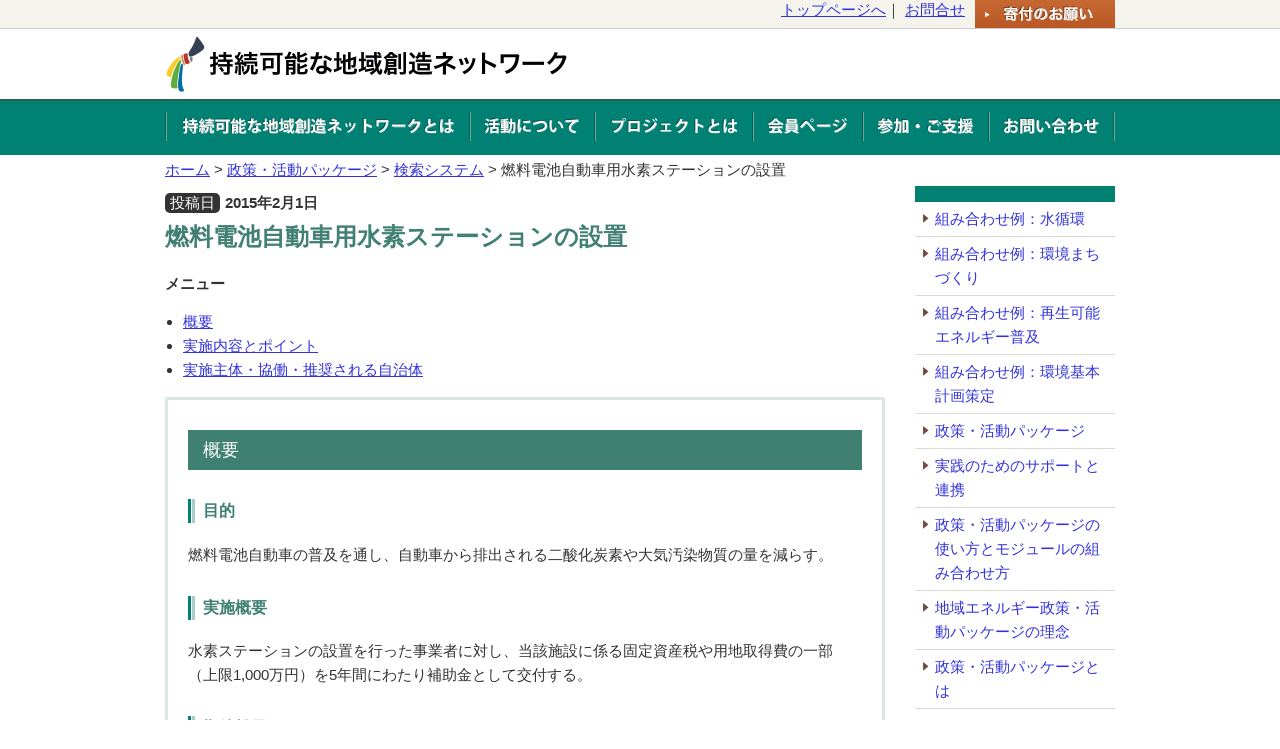

--- FILE ---
content_type: text/html; charset=UTF-8
request_url: https://www.lsin.net/modules/%E7%87%83%E6%96%99%E9%9B%BB%E6%B1%A0%E8%87%AA%E5%8B%95%E8%BB%8A%E7%94%A8%E6%B0%B4%E7%B4%A0%E3%82%B9%E3%83%86%E3%83%BC%E3%82%B7%E3%83%A7%E3%83%B3%E3%81%AE%E8%A8%AD%E7%BD%AE/
body_size: 30759
content:
<!DOCTYPE html>
<!--[if IE 6]><html id="ie6" lang="ja"><![endif]-->
<!--[if IE 7]><html id="ie7" lang="ja"><![endif]-->
<!--[if IE 8]><html id="ie8" lang="ja"><![endif]-->
<!--[if !(IE 6) | !(IE 7) | !(IE 8)  ]><!--><html lang="ja"><!--<![endif]-->
<head>
<meta charset="UTF-8" />
<meta name="viewport" content="width=device-width" />
	<title>燃料電池自動車用水素ステーションの設置 &#8211; 持続可能な地域創造ネットワーク</title>
<!--
	<link rel="profile" href="http://gmpg.org/xfn/11" />
	<link rel="pingback" href="https://www.lsin.net/xmlrpc.php" />
-->
	<link rel="pingback" href="xmlrpc.php" />
	<link href="https://www.lsin.net/wp-content/themes/main/images/favicon.ico" rel="SHORTCUT ICON" />

	<!--handheld-->
	<meta name="viewport" content="width=device-width" />

<!--cssとjavascriptはinclude/script.php内に移動-->
	<!--css-->
<!--<link rel="stylesheet" type="text/css" media="all" href="https://www.lsin.net/wp-content/themes/main/style.css" -->

<!--google analytics-->
<script>
  (function(i,s,o,g,r,a,m){i['GoogleAnalyticsObject']=r;i[r]=i[r]||function(){
  (i[r].q=i[r].q||[]).push(arguments)},i[r].l=1*new Date();a=s.createElement(o),
  m=s.getElementsByTagName(o)[0];a.async=1;a.src=g;m.parentNode.insertBefore(a,m)
  })(window,document,'script','//www.google-analytics.com/analytics.js','ga');

  ga('create', 'UA-61220484-1', 'auto');
  ga('send', 'pageview');

</script>

	<!--JavaScript-->
<meta name='robots' content='max-image-preview:large' />
<link rel='dns-prefetch' href='//maps.google.com' />
<script type="text/javascript">
window._wpemojiSettings = {"baseUrl":"https:\/\/s.w.org\/images\/core\/emoji\/14.0.0\/72x72\/","ext":".png","svgUrl":"https:\/\/s.w.org\/images\/core\/emoji\/14.0.0\/svg\/","svgExt":".svg","source":{"concatemoji":"https:\/\/www.lsin.net\/wp-includes\/js\/wp-emoji-release.min.js?ver=6.2.8"}};
/*! This file is auto-generated */
!function(e,a,t){var n,r,o,i=a.createElement("canvas"),p=i.getContext&&i.getContext("2d");function s(e,t){p.clearRect(0,0,i.width,i.height),p.fillText(e,0,0);e=i.toDataURL();return p.clearRect(0,0,i.width,i.height),p.fillText(t,0,0),e===i.toDataURL()}function c(e){var t=a.createElement("script");t.src=e,t.defer=t.type="text/javascript",a.getElementsByTagName("head")[0].appendChild(t)}for(o=Array("flag","emoji"),t.supports={everything:!0,everythingExceptFlag:!0},r=0;r<o.length;r++)t.supports[o[r]]=function(e){if(p&&p.fillText)switch(p.textBaseline="top",p.font="600 32px Arial",e){case"flag":return s("\ud83c\udff3\ufe0f\u200d\u26a7\ufe0f","\ud83c\udff3\ufe0f\u200b\u26a7\ufe0f")?!1:!s("\ud83c\uddfa\ud83c\uddf3","\ud83c\uddfa\u200b\ud83c\uddf3")&&!s("\ud83c\udff4\udb40\udc67\udb40\udc62\udb40\udc65\udb40\udc6e\udb40\udc67\udb40\udc7f","\ud83c\udff4\u200b\udb40\udc67\u200b\udb40\udc62\u200b\udb40\udc65\u200b\udb40\udc6e\u200b\udb40\udc67\u200b\udb40\udc7f");case"emoji":return!s("\ud83e\udef1\ud83c\udffb\u200d\ud83e\udef2\ud83c\udfff","\ud83e\udef1\ud83c\udffb\u200b\ud83e\udef2\ud83c\udfff")}return!1}(o[r]),t.supports.everything=t.supports.everything&&t.supports[o[r]],"flag"!==o[r]&&(t.supports.everythingExceptFlag=t.supports.everythingExceptFlag&&t.supports[o[r]]);t.supports.everythingExceptFlag=t.supports.everythingExceptFlag&&!t.supports.flag,t.DOMReady=!1,t.readyCallback=function(){t.DOMReady=!0},t.supports.everything||(n=function(){t.readyCallback()},a.addEventListener?(a.addEventListener("DOMContentLoaded",n,!1),e.addEventListener("load",n,!1)):(e.attachEvent("onload",n),a.attachEvent("onreadystatechange",function(){"complete"===a.readyState&&t.readyCallback()})),(e=t.source||{}).concatemoji?c(e.concatemoji):e.wpemoji&&e.twemoji&&(c(e.twemoji),c(e.wpemoji)))}(window,document,window._wpemojiSettings);
</script>
<style type="text/css">
img.wp-smiley,
img.emoji {
	display: inline !important;
	border: none !important;
	box-shadow: none !important;
	height: 1em !important;
	width: 1em !important;
	margin: 0 0.07em !important;
	vertical-align: -0.1em !important;
	background: none !important;
	padding: 0 !important;
}
</style>
	<link rel='stylesheet' id='wp-block-library-css' href='https://www.lsin.net/wp-includes/css/dist/block-library/style.min.css?ver=6.2.8' type='text/css' media='all' />
<link rel='stylesheet' id='classic-theme-styles-css' href='https://www.lsin.net/wp-includes/css/classic-themes.min.css?ver=6.2.8' type='text/css' media='all' />
<style id='global-styles-inline-css' type='text/css'>
body{--wp--preset--color--black: #000000;--wp--preset--color--cyan-bluish-gray: #abb8c3;--wp--preset--color--white: #ffffff;--wp--preset--color--pale-pink: #f78da7;--wp--preset--color--vivid-red: #cf2e2e;--wp--preset--color--luminous-vivid-orange: #ff6900;--wp--preset--color--luminous-vivid-amber: #fcb900;--wp--preset--color--light-green-cyan: #7bdcb5;--wp--preset--color--vivid-green-cyan: #00d084;--wp--preset--color--pale-cyan-blue: #8ed1fc;--wp--preset--color--vivid-cyan-blue: #0693e3;--wp--preset--color--vivid-purple: #9b51e0;--wp--preset--gradient--vivid-cyan-blue-to-vivid-purple: linear-gradient(135deg,rgba(6,147,227,1) 0%,rgb(155,81,224) 100%);--wp--preset--gradient--light-green-cyan-to-vivid-green-cyan: linear-gradient(135deg,rgb(122,220,180) 0%,rgb(0,208,130) 100%);--wp--preset--gradient--luminous-vivid-amber-to-luminous-vivid-orange: linear-gradient(135deg,rgba(252,185,0,1) 0%,rgba(255,105,0,1) 100%);--wp--preset--gradient--luminous-vivid-orange-to-vivid-red: linear-gradient(135deg,rgba(255,105,0,1) 0%,rgb(207,46,46) 100%);--wp--preset--gradient--very-light-gray-to-cyan-bluish-gray: linear-gradient(135deg,rgb(238,238,238) 0%,rgb(169,184,195) 100%);--wp--preset--gradient--cool-to-warm-spectrum: linear-gradient(135deg,rgb(74,234,220) 0%,rgb(151,120,209) 20%,rgb(207,42,186) 40%,rgb(238,44,130) 60%,rgb(251,105,98) 80%,rgb(254,248,76) 100%);--wp--preset--gradient--blush-light-purple: linear-gradient(135deg,rgb(255,206,236) 0%,rgb(152,150,240) 100%);--wp--preset--gradient--blush-bordeaux: linear-gradient(135deg,rgb(254,205,165) 0%,rgb(254,45,45) 50%,rgb(107,0,62) 100%);--wp--preset--gradient--luminous-dusk: linear-gradient(135deg,rgb(255,203,112) 0%,rgb(199,81,192) 50%,rgb(65,88,208) 100%);--wp--preset--gradient--pale-ocean: linear-gradient(135deg,rgb(255,245,203) 0%,rgb(182,227,212) 50%,rgb(51,167,181) 100%);--wp--preset--gradient--electric-grass: linear-gradient(135deg,rgb(202,248,128) 0%,rgb(113,206,126) 100%);--wp--preset--gradient--midnight: linear-gradient(135deg,rgb(2,3,129) 0%,rgb(40,116,252) 100%);--wp--preset--duotone--dark-grayscale: url('#wp-duotone-dark-grayscale');--wp--preset--duotone--grayscale: url('#wp-duotone-grayscale');--wp--preset--duotone--purple-yellow: url('#wp-duotone-purple-yellow');--wp--preset--duotone--blue-red: url('#wp-duotone-blue-red');--wp--preset--duotone--midnight: url('#wp-duotone-midnight');--wp--preset--duotone--magenta-yellow: url('#wp-duotone-magenta-yellow');--wp--preset--duotone--purple-green: url('#wp-duotone-purple-green');--wp--preset--duotone--blue-orange: url('#wp-duotone-blue-orange');--wp--preset--font-size--small: 13px;--wp--preset--font-size--medium: 20px;--wp--preset--font-size--large: 36px;--wp--preset--font-size--x-large: 42px;--wp--preset--spacing--20: 0.44rem;--wp--preset--spacing--30: 0.67rem;--wp--preset--spacing--40: 1rem;--wp--preset--spacing--50: 1.5rem;--wp--preset--spacing--60: 2.25rem;--wp--preset--spacing--70: 3.38rem;--wp--preset--spacing--80: 5.06rem;--wp--preset--shadow--natural: 6px 6px 9px rgba(0, 0, 0, 0.2);--wp--preset--shadow--deep: 12px 12px 50px rgba(0, 0, 0, 0.4);--wp--preset--shadow--sharp: 6px 6px 0px rgba(0, 0, 0, 0.2);--wp--preset--shadow--outlined: 6px 6px 0px -3px rgba(255, 255, 255, 1), 6px 6px rgba(0, 0, 0, 1);--wp--preset--shadow--crisp: 6px 6px 0px rgba(0, 0, 0, 1);}:where(.is-layout-flex){gap: 0.5em;}body .is-layout-flow > .alignleft{float: left;margin-inline-start: 0;margin-inline-end: 2em;}body .is-layout-flow > .alignright{float: right;margin-inline-start: 2em;margin-inline-end: 0;}body .is-layout-flow > .aligncenter{margin-left: auto !important;margin-right: auto !important;}body .is-layout-constrained > .alignleft{float: left;margin-inline-start: 0;margin-inline-end: 2em;}body .is-layout-constrained > .alignright{float: right;margin-inline-start: 2em;margin-inline-end: 0;}body .is-layout-constrained > .aligncenter{margin-left: auto !important;margin-right: auto !important;}body .is-layout-constrained > :where(:not(.alignleft):not(.alignright):not(.alignfull)){max-width: var(--wp--style--global--content-size);margin-left: auto !important;margin-right: auto !important;}body .is-layout-constrained > .alignwide{max-width: var(--wp--style--global--wide-size);}body .is-layout-flex{display: flex;}body .is-layout-flex{flex-wrap: wrap;align-items: center;}body .is-layout-flex > *{margin: 0;}:where(.wp-block-columns.is-layout-flex){gap: 2em;}.has-black-color{color: var(--wp--preset--color--black) !important;}.has-cyan-bluish-gray-color{color: var(--wp--preset--color--cyan-bluish-gray) !important;}.has-white-color{color: var(--wp--preset--color--white) !important;}.has-pale-pink-color{color: var(--wp--preset--color--pale-pink) !important;}.has-vivid-red-color{color: var(--wp--preset--color--vivid-red) !important;}.has-luminous-vivid-orange-color{color: var(--wp--preset--color--luminous-vivid-orange) !important;}.has-luminous-vivid-amber-color{color: var(--wp--preset--color--luminous-vivid-amber) !important;}.has-light-green-cyan-color{color: var(--wp--preset--color--light-green-cyan) !important;}.has-vivid-green-cyan-color{color: var(--wp--preset--color--vivid-green-cyan) !important;}.has-pale-cyan-blue-color{color: var(--wp--preset--color--pale-cyan-blue) !important;}.has-vivid-cyan-blue-color{color: var(--wp--preset--color--vivid-cyan-blue) !important;}.has-vivid-purple-color{color: var(--wp--preset--color--vivid-purple) !important;}.has-black-background-color{background-color: var(--wp--preset--color--black) !important;}.has-cyan-bluish-gray-background-color{background-color: var(--wp--preset--color--cyan-bluish-gray) !important;}.has-white-background-color{background-color: var(--wp--preset--color--white) !important;}.has-pale-pink-background-color{background-color: var(--wp--preset--color--pale-pink) !important;}.has-vivid-red-background-color{background-color: var(--wp--preset--color--vivid-red) !important;}.has-luminous-vivid-orange-background-color{background-color: var(--wp--preset--color--luminous-vivid-orange) !important;}.has-luminous-vivid-amber-background-color{background-color: var(--wp--preset--color--luminous-vivid-amber) !important;}.has-light-green-cyan-background-color{background-color: var(--wp--preset--color--light-green-cyan) !important;}.has-vivid-green-cyan-background-color{background-color: var(--wp--preset--color--vivid-green-cyan) !important;}.has-pale-cyan-blue-background-color{background-color: var(--wp--preset--color--pale-cyan-blue) !important;}.has-vivid-cyan-blue-background-color{background-color: var(--wp--preset--color--vivid-cyan-blue) !important;}.has-vivid-purple-background-color{background-color: var(--wp--preset--color--vivid-purple) !important;}.has-black-border-color{border-color: var(--wp--preset--color--black) !important;}.has-cyan-bluish-gray-border-color{border-color: var(--wp--preset--color--cyan-bluish-gray) !important;}.has-white-border-color{border-color: var(--wp--preset--color--white) !important;}.has-pale-pink-border-color{border-color: var(--wp--preset--color--pale-pink) !important;}.has-vivid-red-border-color{border-color: var(--wp--preset--color--vivid-red) !important;}.has-luminous-vivid-orange-border-color{border-color: var(--wp--preset--color--luminous-vivid-orange) !important;}.has-luminous-vivid-amber-border-color{border-color: var(--wp--preset--color--luminous-vivid-amber) !important;}.has-light-green-cyan-border-color{border-color: var(--wp--preset--color--light-green-cyan) !important;}.has-vivid-green-cyan-border-color{border-color: var(--wp--preset--color--vivid-green-cyan) !important;}.has-pale-cyan-blue-border-color{border-color: var(--wp--preset--color--pale-cyan-blue) !important;}.has-vivid-cyan-blue-border-color{border-color: var(--wp--preset--color--vivid-cyan-blue) !important;}.has-vivid-purple-border-color{border-color: var(--wp--preset--color--vivid-purple) !important;}.has-vivid-cyan-blue-to-vivid-purple-gradient-background{background: var(--wp--preset--gradient--vivid-cyan-blue-to-vivid-purple) !important;}.has-light-green-cyan-to-vivid-green-cyan-gradient-background{background: var(--wp--preset--gradient--light-green-cyan-to-vivid-green-cyan) !important;}.has-luminous-vivid-amber-to-luminous-vivid-orange-gradient-background{background: var(--wp--preset--gradient--luminous-vivid-amber-to-luminous-vivid-orange) !important;}.has-luminous-vivid-orange-to-vivid-red-gradient-background{background: var(--wp--preset--gradient--luminous-vivid-orange-to-vivid-red) !important;}.has-very-light-gray-to-cyan-bluish-gray-gradient-background{background: var(--wp--preset--gradient--very-light-gray-to-cyan-bluish-gray) !important;}.has-cool-to-warm-spectrum-gradient-background{background: var(--wp--preset--gradient--cool-to-warm-spectrum) !important;}.has-blush-light-purple-gradient-background{background: var(--wp--preset--gradient--blush-light-purple) !important;}.has-blush-bordeaux-gradient-background{background: var(--wp--preset--gradient--blush-bordeaux) !important;}.has-luminous-dusk-gradient-background{background: var(--wp--preset--gradient--luminous-dusk) !important;}.has-pale-ocean-gradient-background{background: var(--wp--preset--gradient--pale-ocean) !important;}.has-electric-grass-gradient-background{background: var(--wp--preset--gradient--electric-grass) !important;}.has-midnight-gradient-background{background: var(--wp--preset--gradient--midnight) !important;}.has-small-font-size{font-size: var(--wp--preset--font-size--small) !important;}.has-medium-font-size{font-size: var(--wp--preset--font-size--medium) !important;}.has-large-font-size{font-size: var(--wp--preset--font-size--large) !important;}.has-x-large-font-size{font-size: var(--wp--preset--font-size--x-large) !important;}
.wp-block-navigation a:where(:not(.wp-element-button)){color: inherit;}
:where(.wp-block-columns.is-layout-flex){gap: 2em;}
.wp-block-pullquote{font-size: 1.5em;line-height: 1.6;}
</style>
<link rel='stylesheet' id='contact-form-7-css' href='https://www.lsin.net/wp-content/plugins/contact-form-7/includes/css/styles.css?ver=5.7.5.1' type='text/css' media='all' />
<link rel='stylesheet' id='jwp-a11y_css-css' href='https://www.lsin.net/wp-content/plugins/jwp-a11y/assets/css/a11yc.css?ver=6.2.8' type='text/css' media='all' />
<link rel='stylesheet' id='jwp-jwp-a11y_css-css' href='https://www.lsin.net/wp-content/plugins/jwp-a11y/assets/css/jwp-a11y.css?ver=6.2.8' type='text/css' media='all' />
<link rel='stylesheet' id='jwp-a11y_font-awesome-css' href='https://www.lsin.net/wp-content/plugins/jwp-a11y/assets/css/font-awesome/css/font-awesome.min.css?ver=6.2.8' type='text/css' media='all' />
<link rel='stylesheet' id='wp-members-css' href='https://www.lsin.net/wp-content/plugins/wp-members/assets/css/forms/generic-no-float.min.css?ver=3.4.6' type='text/css' media='all' />
<link rel='stylesheet' id='style-css' href='https://www.lsin.net/wp-content/themes/main/style.css?ver=6.2.8' type='text/css' media='all' />
<script type='text/javascript' src='http://maps.google.com/maps/api/js?sensor=false' id='google-maps-api-js'></script>
<script type='text/javascript' src='https://code.jquery.com/jquery-1.11.0.min.js?ver=6.2.8' id='jquery-js'></script>
<script type='text/javascript' src='https://www.lsin.net/wp-content/themes/main/js/jquery.inc.js?ver=6.2.8' id='jquery.inc-js'></script>
<script type='text/javascript' src='https://www.lsin.net/wp-content/themes/main/js/jquery.cookie.js?ver=6.2.8' id='jquery.cookie-js'></script>
<script type='text/javascript' src='https://www.lsin.net/wp-content/themes/main/js/minmax-1.0.js?ver=6.2.8' id='minmax-1.0-js'></script>
<script type='text/javascript' src='https://www.lsin.net/wp-content/themes/main/js/html5.js?ver=6.2.8' id='html5-js'></script>
<script type='text/javascript' src='https://www.lsin.net/wp-content/themes/main/js/Chart.js?ver=6.2.8' id='Chart-js'></script>
<link rel="https://api.w.org/" href="https://www.lsin.net/wp-json/" /><link rel="EditURI" type="application/rsd+xml" title="RSD" href="https://www.lsin.net/xmlrpc.php?rsd" />
<link rel="wlwmanifest" type="application/wlwmanifest+xml" href="https://www.lsin.net/wp-includes/wlwmanifest.xml" />
<link rel="canonical" href="https://www.lsin.net/modules/%e7%87%83%e6%96%99%e9%9b%bb%e6%b1%a0%e8%87%aa%e5%8b%95%e8%bb%8a%e7%94%a8%e6%b0%b4%e7%b4%a0%e3%82%b9%e3%83%86%e3%83%bc%e3%82%b7%e3%83%a7%e3%83%b3%e3%81%ae%e8%a8%ad%e7%bd%ae/" />
<link rel='shortlink' href='https://www.lsin.net/?p=539' />
<link rel="alternate" type="application/json+oembed" href="https://www.lsin.net/wp-json/oembed/1.0/embed?url=https%3A%2F%2Fwww.lsin.net%2Fmodules%2F%25e7%2587%2583%25e6%2596%2599%25e9%259b%25bb%25e6%25b1%25a0%25e8%2587%25aa%25e5%258b%2595%25e8%25bb%258a%25e7%2594%25a8%25e6%25b0%25b4%25e7%25b4%25a0%25e3%2582%25b9%25e3%2583%2586%25e3%2583%25bc%25e3%2582%25b7%25e3%2583%25a7%25e3%2583%25b3%25e3%2581%25ae%25e8%25a8%25ad%25e7%25bd%25ae%2F" />
<link rel="alternate" type="text/xml+oembed" href="https://www.lsin.net/wp-json/oembed/1.0/embed?url=https%3A%2F%2Fwww.lsin.net%2Fmodules%2F%25e7%2587%2583%25e6%2596%2599%25e9%259b%25bb%25e6%25b1%25a0%25e8%2587%25aa%25e5%258b%2595%25e8%25bb%258a%25e7%2594%25a8%25e6%25b0%25b4%25e7%25b4%25a0%25e3%2582%25b9%25e3%2583%2586%25e3%2583%25bc%25e3%2582%25b7%25e3%2583%25a7%25e3%2583%25b3%25e3%2581%25ae%25e8%25a8%25ad%25e7%25bd%25ae%2F&#038;format=xml" />
</head>

<body class="modules-template-default single single-modules postid-539">

<div id="headnavi" class="bt clearfix"><nav><!--<a href="https://www.lsin.net/#content">本文へ</a>｜-->
<a href="https://www.lsin.net/">トップページへ</a>｜<!--<a href="https://www.lsin.net/links/">関連リンク</a>｜-->
<a href="https://www.lsin.net/contact/">お問合せ</a>
<a href="https://www.lsin.net/youractions/donation/"><img src="https://www.lsin.net/wp-content/themes/main/images/headnav/kifu.png" alt="寄付のお願い"></a></nav></div>
<header id="branding" role="banner">
	<div id="common_head">
		<h1 id="site_title">
							<a href="https://www.lsin.net" rel="home"><img src="https://www.lsin.net/wp-content/themes/main/images/logo.png" alt="持続可能な地域創造ネットワーク"></a>
					</h1>
	</div>
</header><!-- #branding -->
<nav id="mainmenu">
<ul class="bt clearfix">
	<li><a href="https://www.lsin.net/aboutus/"><img src="https://www.lsin.net/wp-content/themes/main/images/mainmenu/menu1.png" alt="持続可能な地域創造ネットワークとは"></a></li>
	<li><a href="https://www.lsin.net/works/"><img src="https://www.lsin.net/wp-content/themes/main/images/mainmenu/menu2.png" alt="活動について"></a></li>
	<li><a href="https://www.lsin.net/projects/"><img src="https://www.lsin.net/wp-content/themes/main/images/mainmenu/menu3.png" alt="プロジェクトとは"></a></li>
	<li><a href="https://www.lsin.net/members/"><img src="https://www.lsin.net/wp-content/themes/main/images/mainmenu/menu4.png" alt="会員ページ"></a></li>
	<li><a href="https://www.lsin.net/youractions/"><img src="https://www.lsin.net/wp-content/themes/main/images/mainmenu/menu5.png" alt="参加・ご支援"></a></li>
	<li><a href="https://www.lsin.net/contact/"><img src="https://www.lsin.net/wp-content/themes/main/images/mainmenu/menu6.png" alt="お問い合わせ"></a></li>
</ul>
</nav>
<div id="wrapper" class="clearfix">

<!--breadcrumbs-->
<div id="breadcrumbs">
				<span class="home"><a href="https://www.lsin.net">ホーム</a></span>
	
<!--カスタムポストタイプへのリンク-->
 &gt; <a href="https://www.lsin.net/packages/">政策・活動パッケージ</a> &gt; <a href="https://www.lsin.net/modules/">検索システム</a>
	 &gt; 燃料電池自動車用水素ステーションの設置	
</div>
<div id="mainColumn">

<div id="content" role="main">
 

<!--<span><em>通し番号</em>0</span>-->
<h1><span><em>投稿日</em>2015年2月1日</span>
燃料電池自動車用水素ステーションの設置</h1>
<b>メニュー</b>
<ul>
<li><a href="#box1">概要</a><br/></li>
<li><a href="#box2">実施内容とポイント</a><br/></li>
<li><a href="#box3">実施主体・協働・推奨される自治体</a><br/></li>
</ul>
<div id="box1">
<h2>概要</h2>

<h3>目的</h3>
<p>燃料電池自動車の普及を通し、自動車から排出される二酸化炭素や大気汚染物質の量を減らす。</p>

<h3>実施概要</h3>
<p>水素ステーションの設置を行った事業者に対し、当該施設に係る固定資産税や用地取得費の一部（上限1,000万円）を5年間にわたり補助金として交付する。</p>


<h3>期待効果</h3>
<!--<div class="toggle_opn opn">-->
<!--レーダーチャートを描画する Canvas-->
<canvas id="radar_canvas" width="400px" height="400px">
</canvas>

<!--データをjavascript用に変換-->
 
<script>
var array02 = null   
var array01 = ["CO2削減","電力量削減","ライフスタイル変革","低エネノウハウ普及","再エネ普及","地域雇用・経済","低エネ社会化","住民力と職員力UP"];

	// レーダーチャートで表示するデータを用意
	var radarChartData = {
		labels: array01,
		datasets: [
			{
			fillColor: "rgba(151,187,205,0.5)", // 線で囲まれた部分の色
			strokeColor: "rgba(151,187,205,1)", // 線の色
			pointColor: "rgba(151,187,205,1)",  // 点の色
			pointStrokeColor: "#fff",           // 点を囲む線の色
			data: array02
			}
		]
	};

	//描画optionの設定
	var options = {
		scaleOverride : true,   // 目盛の設定を変更
			scaleBeginAtZero : true,
      		scaleSteps : 3,         // 目盛の数
      		scaleStepWidth : 1,     // 目盛間隔
			scaleShowLabels: true,  // 目盛を表示
			pointLabelFontSize : 13 // ラベルのフォントサイズ
//			pointLabelFontFamily : "'Arial'",
//			responsive: true,
	}
	// Canvas にレーダーチャートを描画
	var ctx = document.getElementById("radar_canvas").getContext("2d");
	var myRadarChart = new Chart(ctx).Radar(radarChartData, options);
    </script>
<!--</div>-->	

<!--
	<table class="kouka">
					<tr>
			<th style="text-align: left;"><label for="cf_modules_expectations_37">住民力と職員力アップ</label></th>
				<td>
					X				</td>
			</tr>
					<tr>
			<th style="text-align: left;"><label for="cf_modules_expectations_35">低エネルギー社会構築に向けての仕組づくり</label></th>
				<td>
					△				</td>
			</tr>
					<tr>
			<th style="text-align: left;"><label for="cf_modules_expectations_33">雇用確保・地域経済への貢献</label></th>
				<td>
					◎				</td>
			</tr>
					<tr>
			<th style="text-align: left;"><label for="cf_modules_expectations_31">再生可能エネルギーの普及拡大</label></th>
				<td>
					△				</td>
			</tr>
					<tr>
			<th style="text-align: left;"><label for="cf_modules_expectations_29">低エネルギー消費生活のノウハウの普及</label></th>
				<td>
					△				</td>
			</tr>
		</table><table class="kouka kouka2">			<tr>
			<th style="text-align: left;"><label for="cf_modules_expectations_27">ライフスタイルの変革促進</label></th>
				<td>
					○				</td>
			</tr>
					<tr>
			<th style="text-align: left;"><label for="cf_modules_expectations_25">電力消費量の削減</label></th>
				<td>
					X				</td>
			</tr>
					<tr>
			<th style="text-align: left;"><label for="cf_modules_expectations_23">CO2排出量の削減</label></th>
				<td>
					◎				</td>
			</tr>
				</table>
-->

</div>


<div id="box2">
<h2 class="switch opn_head">実施内容とポイント</h2>
<h3>全体を通じたポイント・考え方</h3>
<p>水素ステーションの設置を行った事業者に対して、経済的なインセンティブを付与すること。</p>

<div>
<h3><span>ステップ1</span>事業者による水素ステーション設置</h3>
<table>
<tbody>
<tr>
<th>実施内容</th>
<td>事業者が水素ステーションを設置する。</td>
</tr>
<tr>
<th>ポイント・考え方</th>
<td></td>
</tr>
</tbody>
</table>
</div>
<div>
<h3><span>ステップ2</span>事業者への奨励金・助成金支給</h3>
<h4>パーツ1　施設設置奨励金</h4>
<table>
<tbody>
<tr>
<th>実施内容</th>
<td>燃料電池自動車の普及促進を目的とした水素ステーションの設置を行った事業者に対し、奨励措置の認定を受けた施設の土地、建物及び償却資産に対する固定資産税額を基準として、施設の稼働を開始した後、最初に固定資産税が賦課される年度の翌年度から５年間交付する。</td>
</tr>
<tr>
<th>ポイント・考え方</th>
<td>5年間、当該施設に係る固定資産税を翌年度に全額キャッシュバックする制度である。</td>
</tr>
</tbody>
</table>
<h4>パーツ2　用地取得助成金</h4>
<table>
<tbody>
<tr>
<th>実施内容</th>
<td>施設の設置のために用地を取得した場合には、当該用地に係る取得費を基準として用地取得費の5％（上限1,000万円）を施設設置奨励金の交付年度に合わせて（5年間に分割）補助金として交付する。</td>
</tr>
</tbody>
</table>
</div>



<script>
$('.pointdata table:first').addClass('mobody');
$('#box2>div:not(:first)').before('<p><img src="https://www.lsin.net/wp-content/themes/main/images/gonext.gif" alt="" style="display:block;margin:0 auto;" /></p>');
$('p.h25').next('p').addClass('nd');

</script>

</div>

<div id="box3">
<h2>実施主体・協働・推奨される自治体</h2>

<h3>実施主体</h3>
事業者、外郭団体、行政

<h3>住民・行政参加度</h3>
<table class="sanka2">
<tr>
	<td>
<span>総合</span><br>
<img src="/wp-content/themes/main/images/graph_g4" alt="住民・事業者4:行政主体2" /></td>
		<td>
<span>資金</span><br>
<img src="/wp-content/themes/main/images/graph_g4" alt="住民・事業者4:行政主体2" /></td>
		<td>
<span>マンパワー</span><br>
<img src="/wp-content/themes/main/images/graph_g5" alt="住民・事業者主体" /></td>
		</tr>
</table>

<h3>協働によりどのような相乗効果を期待できるか</h3>
<p>・事業者は、自治体の補助金を活用できる。<br />
・地方自治体は、民間資本を活用できる。</p>

<!--
//<table class="kouka sojo">
//<tr>
//	<th>行政参加による相乗効果</th>
//	<td>・事業者は、自治体の補助金を活用できる。<br />
・地方自治体は、民間資本を活用できる。</td>
//</tr>
//<tr>
//	<th>住民参加による相乗効果</th>
//	<td></td>
//</tr>
//</table>
-->

<!--
//<h3>特記事項（課題等）</h3>
//
//<h3>推奨自治体規模</h3>
	
//		<table class="kouka sojo kibo">
//		<tr>
//			<th>人口</th>
//			<th>予算</th>
//			<th>面積</th>
//		</tr>
//		<tr>
//			<td>0</td>
//			<td>0</td>
//			<td>0</td>
//		</tr>
//		</table>
//		<table class="kouka sojo kibo">
//		<tr>
//		</table>
-->

<h3>推奨自治体の自然・社会的要件等</h3>
	<p>燃料電池自動車のメーカーのオフィスや工場が自治体内にあると普及しやすくなる。</p>

<h3>参考事例</h3>
		<table class="kouka sojo"><tr><th>自治体名</th><td>鈴鹿市</td></tr><tr><th>事例名</th><td>燃料電池自動車用水素ステーション設置に関する奨励制度</td></tr><tr><th>参考URL</th><td><a href="http://www.city.suzuka.lg.jp/mass/files/298.html" target="_blank">http://www.city.suzuka.lg.jp/mass/files/298.html</a></td></tr></table>	 
<!--
//<h3>補助金活用</h3>
//無//-->


<div id="rmodules">
<h3>関連モジュール</h3>
<p><img src="https://www.lsin.net/wp-content/themes/main/images/modules/kanrenmod03.gif" alt="" /></p>


	</div>
</div>
</div>
<!-- #content -->



	</div>
	<div id="sideColumn">
	<div id="sidemenu"><h2></h2><ul><li><a href="?post_type=packages&amp;p=915">組み合わせ例：水循環</a></li><li><a href="?post_type=packages&amp;p=912">組み合わせ例：環境まちづくり</a></li><li><a href="?post_type=packages&amp;p=902">組み合わせ例：再生可能エネルギー普及</a></li><li><a href="?post_type=packages&amp;p=897">組み合わせ例：環境基本計画策定</a></li><li><a href="https://www.lsin.net/modules/">政策・活動パッケージ</a></li><li><a href="?post_type=packages&amp;p=216">実践のためのサポートと連携</a></li><li><a href="?post_type=packages&amp;p=214">政策・活動パッケージの使い方とモジュールの組み合わせ方</a></li><li><a href="?post_type=packages&amp;p=212">地域エネルギー政策・活動パッケージの理念</a></li><li><a href="?post_type=packages&amp;p=210">政策・活動パッケージとは</a></li></ul></div>	<div class="inbanners bt">
		<p><a href="/calender/" title="イベントカレンダー">
			<img class="alignnone size-full wp-image-241" width="200" height="140" src="https://www.lsin.net/wp-content/themes/main/images/banner1.png" alt="イベントカレンダー"></a></p>
	</div>



			</div>
		<ul class="sig clear">
			<li><a href="#site_title">ページの先頭へ</a></li>
		</ul>
	</div>
	<footer>
		<div class="footaddress clearfix bt">
			<a href="https://www.lsin.net/privacy/" class="fr"><img src="https://www.lsin.net/wp-content/themes/main/images/footer/footprivacy.png" alt="個人情報保護方"></a>
					</div>

	</footer>
		<!--footmenu-->
	<div id="footmenu">
			<nav role="presentation" aria-hidden="true"><!--<a href="https://www.lsin.net/privacy/">個人情報保護方針</a>｜<a href="https://www.lsin.net/sitepolicy/">サイトポリシー</a>｜<a href="https://www.lsin.net/sitemap/">サイトマップ</a>-->　</nav>
	</div>
	<!--/footmenu-->
<div id="foottext">
			</div>
	<script type='text/javascript' src='https://www.lsin.net/wp-content/plugins/contact-form-7/includes/swv/js/index.js?ver=5.7.5.1' id='swv-js'></script>
<script type='text/javascript' id='contact-form-7-js-extra'>
/* <![CDATA[ */
var wpcf7 = {"api":{"root":"https:\/\/www.lsin.net\/wp-json\/","namespace":"contact-form-7\/v1"}};
/* ]]> */
</script>
<script type='text/javascript' src='https://www.lsin.net/wp-content/plugins/contact-form-7/includes/js/index.js?ver=5.7.5.1' id='contact-form-7-js'></script>
<script type='text/javascript' src='https://www.lsin.net/wp-includes/js/comment-reply.min.js?ver=6.2.8' id='comment-reply-js'></script>
</body>
</html>


--- FILE ---
content_type: text/css
request_url: https://www.lsin.net/wp-content/themes/main/style.css?ver=6.2.8
body_size: 154
content:
@charset "utf-8";
/*
Theme Name: main
Description: theme for this site
*/

@import "css/base.css";
@import "css/layout.css";
@import "css/smartphone.css";
@import "css/wp-members.css";

@media print
{
	@import url("css/print.css");
}


--- FILE ---
content_type: text/css
request_url: https://www.lsin.net/wp-content/themes/main/css/layout.css
body_size: 10392
content:
/* http: //jigsaw.w3.org/css-validator/ */
/* memo: a:link - #33d, a:visited - #515 */

/* body */

body
{
	margin: 0 auto;
	color:#333;
	padding: 0;
	font-size: 95%;
}

/* bread_crumb thx Prime Strategy Bread Crumb */

.bread_crumb
{
	margin: 0 0 15px;
	padding: 0;
	clear: both;
}

.bread_crumb li
{
	font-size: 12px;
	color: #aaa;
	float: left;
	list-style: none;
}

.bread_crumb li:after
{
	content: '>';
	padding-left: 10px;
	margin-right: 10px;
}

.bread_crumb li:last-child:after
{
	content: '';
}

.bread_crumb li a
{
	color: #666;
	text-decoration: none;
}

.bread_crumb li a:hover
{
	text-decoration: underline;
}

.bread_crumb li.current
{
	display: none;
}

#headnavi img{
	display:block;
	float:right;
	margin:0 0 0 10px;
	height:28px;
}

#headnavi{
	text-align:right;
	background:#f4f4ec;
	border-bottom:1px solid #ccc;
	}

#site_title{
	margin:5px 0;
}

#site_title img{
	display:block;
	height:60px;
}


#headnavi nav,header, nav#mainmenu ul,#wrapper,#footmenu nav,footer .footaddress{
	margin:0 auto !important;
	max-width:950px;
}

#mainmenu{
	border-top:2px solid #296053;
	background:#008173;
}
nav#mainmenu *{
	margin:0;
	padding:0;
	list-style-type:none;
}
nav#mainmenu li,nav#mainmenu a{
	display:inline;
}
nav#mainmenu img{
	display:block;
	float:left;
	height:54px;
}

#mainColumn{
	width:720px;
	float:left;
}
#sideColumn{
	width:200px;
	float:right;
}
#breadcrumbs{
	padding:5px 0;
	
}
#mainColumn h1{
	color:#418073;
	font-size:160%;
	line-height:1.4em;
	margin:0 0 20px;
}
#mainColumn h2{
	background:left center no-repeat url(../images/h2bg.gif) #f4f4ec;
	font-size:120%;
	line-height:1.4em;
	margin:30px 0 20px;
	font-weight:normal;
	min-height:26px;
	padding :7px 15px;
	border:1px solid #ccc;
}
#mainColumn h3,#mainColumn h4,#mainColumn h5{
	margin:25px 0 15px;
	line-height:1.4em;
	font-size:105%;
	color:#251e1c;
	padding :5px 10px;
	background:left center no-repeat url(../images/h3bg.gif);
}
#mainColumn h4{
	font-weight:normal;
	background:left center no-repeat url(../images/h4bg.gif);
}

#mainColumn h5{
	font-weight:normal;
	background:left center no-repeat url(../images/h5bg.gif);
}

#mainColumn .cmt h2,#mainColumn .cmt h3,#mainColumn .cmt h4,#mainColumn .cmt h5{
	border:none;
	background:none;
	margin:10px 0;
}
#mainColumn .cmt{
	background:#fff;
}
#mainColumn .cmt h2{	font-size:105%;}
#mainColumn .cmt h3,#mainColumn .cmt h4,#mainColumn .cmt h5{	font-size:100%;}


/*singlefile*/
#mainColumn h1 span{
	display:block;
	color:#333;
	font-size:60%;
}
#mainColumn h1 span em{
	color:#fff;
	background:#333;
	padding:2px 5px;
	border-radius:5px;
	margin:0 5px 0 0;
}
#mainColumn img{
	max-width: 720px;
}
/*Facebookタイムラインの枠*/
.fbtimeline{
	border:1px solid #d3d3c8;
	background:#f4f4ec;
	margin:30px 0 20px;
	text-align: center;
}
.fbtimeline iframe{
	margin-bottom:-7px;
}

/*実施内容とポイントに使用(tableのclass指定が上手く行かなかったためそのまま)*/
table.mobody {
  width: auto;
  border-spacing: 0;
  font-size:14px;
}
table.mobody th {
  color: #fff;
  padding: 8px 15px;
  background: #258;
  background:-moz-linear-gradient(rgba(34,85,136,0.7), rgba(34,85,136,0.9) 50%);
  background:-webkit-gradient(linear, 100% 0%, 100% 50%, from(rgba(34,85,136,0.7)), to(rgba(34,85,136,0.9)));
  font-weight: bold;
  border-left:1px solid #258;
  border-top:1px solid #258;
  border-bottom:1px solid #258;
  line-height: 120%;
  text-align: center;
  text-shadow:0 -1px 0 rgba(34,85,136,0.9);
  box-shadow: 0px 1px 1px rgba(255,255,255,0.3) inset;
}
table.mobody th:first-child {
  border-radius: 5px 0 0 0;	
}
table.mobody th:last-child {
  border-radius:0 5px 0 0;
  border-right:1px solid #258;
  box-shadow: 2px 2px 1px rgba(0,0,0,0.1),0px 1px 1px rgba(255,255,255,0.3) inset;
}
table.mobody tr td {
  padding: 8px 15px;
  border-bottom: 1px solid #84b2e0;
  border-left: 1px solid #84b2e0;
  text-align: left;
}
table.mobody tr td:last-child {
  border-right: 1px solid #84b2e0;
  box-shadow: 2px 2px 1px rgba(0,0,0,0.1);
}
table.mobody tr {
  background: #fff;
}
table.mobody tr:nth-child(2n+1) {
  background: #f1f6fc;
}
table.mobody tr:last-child td {
  box-shadow: 2px 2px 1px rgba(0,0,0,0.1);
}
table.mobody tr:last-child td:first-child {
  border-radius: 0 0 0 5px;
}
table.mobody tr:last-child td:last-child {
  border-radius: 0 0 5px 0;
}

table.kouka{
	width:49%;
	float:left;
	margin:0 0 15px;
	border-top:1px solid #418073;
	border-left:1px solid #418073;
	border-collapse:collapse;
	}
table.kouka2{
	float:right;
}

table.sojo{
	width:100% !important;
	float:none !important;
	table-layout:fixed
}
table.sojo th{
	text-align:left;
	white-space: nowrap;
	width:24%
}

table.kibo th,table.kibo td{
	text-align:center !important;}

table.kouka th,table.kouka td{
	border-bottom:1px solid #418073;
	border-right:1px solid #418073;
	padding:5px 10px;
	border-collapse:collapse;
	word-wrap: break-word;
}
table.kouka th{
	color:#418073;
	background:#f0f5f4;
	font-weight:normal;
}
table.sanka td{
	padding:10px;
	font-weight:bold;
	color:#7b4928;
	text-align:center;
	background:#dacabf;
	border-left:1px solid #fff;
	border-right:1px solid #fff;
}
table.sanka td.gk{
	background:#bdd3ce;
	color:#31685d;
}
table.sanka{
	width:80%;
	border-collapse:collapse;
}
table.sanka td.g1{
	width:0%;}
table.sanka td.g2{
	width:25%;}
table.sanka td.g3{
	width:50%;}
table.sanka td.g4{
	width:75%;}
table.sanka td.g5{
	width:100%;}	


#mainColumn table.tbl{
	border-top: 1px solid #418073;
	border-left: 1px solid #418073;
}
#mainColumn table.tbl thead th{
	color:#fff;
	background:#418073;
}
#mainColumn table.tbl th,#mainColumn table.tbl td {
	border-bottom: 1px solid #418073;
	border-right: 1px solid #418073;
	padding:5px 10px;
}



ul.sig,ul.sig li{
	margin:0;
	padding:0;
	list-style-type:none;
}
ul.sig a{
	padding-left:15px;
	background:left 0.1em no-repeat url(../images/ulbg.gif);
}

/*sidemenu*/
#sidemenu h2{
	margin:0;
	padding:8px 15px;
	font-size:100%;
	color:#fff;
	background:#008173;
}
#sidemenu a{
	text-decoration:none;
}
#sidemenu a h2{
	background:#008173;
}
#sidemenu a h2:hover{
	background:#296053;
}
#sidemenu ul,#sidemenu li{
	margin:0;
	padding:0;
	list-style-type:none;
}
#sidemenu ul{
	margin:0 0 20px;
}
#sidemenu ul a{
	padding:5px 5px 5px 20px;
	border-bottom:1px solid #dcdcd5;
	background:0.5em 0.8em no-repeat url(../images/smenu_ul.png) #fff;
	display:block;
}
#sidemenu ul a:hover,#sidemenu ul a.on{
	background:0.5em 0.8em no-repeat url(../images/smenu_ul.png) #f4f4ec;
}


/*footer*/

footer{
	padding:10px 0 0;
	background:#f4f4ec;
	border-top:1px solid #ccc;
}
footer strong{
	color:#333;}

footer a img{
	height:39px;
}
#footmenu{
	border-top:1px solid #296053;
	background:#008173;
	color:#fff;
	padding:5px 0;
}

#footmenu a{
	color:#fff;
}
#foottext{
	text-align:center;
}

/*form view*/
/*modules*/

input[type="submit"]{
	font-size:110%;
	padding:5px 15px;
	border-radius:5px;
}

input,textarea,select{
	margin-bottom:3px !important;
}
select{
	font-size: 110%;
	margin:0;
	max-width:45%;
	padding: 6px 0;}

.nongets{
	display:none;
}

#mainColumn .forms h2,
#mainColumn .forms h3{
	margin:0;
	border:none;
	background:none;
	padding:0;
}

#mainColumn .forms h3,#mainColumn .forms h2.likeh3{
	margin:15px 0;
	background:#e2e8e0;
	color:#418073;
	padding:10px;
}
.forms{
	border:1px solid #d3d3c8;
	margin:0 0 20px;
	background:#f4f4ec;
	padding:2px;
}
.forms div,.forms form{
	margin:30px 20px 20px;
}
.forms form{
	padding:15px 0 0;
}
.forms a{
	background:left 0.3em no-repeat url(../images/formslink.png);
	background-size:13px;
	padding:0 5px 10px 15px;
	display:inline-block;
	min-width:46%;
}
.catcontents a{
	min-width:100%;
}

.forms input[type=image]{
	float:right;
	opacity:1.0;
	margin:5px 0;
	transition:0.1s;
}
.forms input[type=image]:hover{
	opacity:0.8;
	transition:0.1s;
}

/*home*/
#toppage #wrapper{
	padding-top:6px;
}
/*
#toppage #mainColumn h2:not(.likeh3){
	background:left top no-repeat url(../images/homeh2bg.gif);
	border:none;
	font-weight:bold;
	min-height:20px;
	color:#321c1f;
	padding:20px 40px;
}
*/
#toppage #mainColumn h2:not(.likeh3){
	margin:0;
	padding:8px 15px 4px;
	font-size:100%;
	color:#fff;
	background:#008173;
	border: none;
}
#toppage #sideColumn{
	margin-top: 16px;
}

/*141031更新*/
#box1,#box2,#box3{
	margin:0 0 20px;
	padding:10px 20px;
	border:3px solid #dbe7e5;
}
#box2{
	padding:10px 0;
	border:none;
}

#mainColumn #box1 h2,
#mainColumn #box2 h2,
#mainColumn #box3 h2{
	background:#408073;
	color:#fff;
	margin-top:20px;
	border:none !important;
}
#mainColumn #box1 h3{
	color:#408073;
	padding-left:15px;
}

#mainColumn #box2 h2{
	background:#ad5c3c;
}

#mainColumn #box2 h3{
	background:#f4eae6;
	margin-top:0;
}	

#box2>div{
	margin:0 0 0;
	padding:40px 20px 0;
	border:3px solid #f4eae6;
}
#box2>div.pointdata{
	padding:0;
	border:none !important;
}

#box2>div h3{
	background:#f4eae6;
	margin-top:0;
}
#box2>div h4{
	padding-left:15px;
	background-image:url(../images/box2h4bg.gif) !important;
	margin-top:0;
}
#box2>div h3 span{
	display:inline-block;
	margin-right:10px;	
	padding:1px 7px 2px;
	font-size:70%;
	background:#ad5c3c;
	color:#fff;
}
#box2 table{
	min-width:100%;
	width:100%;
	margin-bottom:40px;
	border-collapse: collapse;
	border-bottom:1px solid #bbb !important;
}

#box2 table th{
	width:8em;
	text-align:left;
	white-space:nowrap;
	background:#f4f4ec;
	color:#AD5C3C;
	padding:10px;
	border-top:1px solid #bbb !important;
}
#box2 table td{
	padding:10px;
	border-top:1px solid #bbb !important;
}
#box2 table th:first-child{
	border-right:1px solid #bbb !important;
}
#box2 table ul{
	margin:5px 0 !important;
}

#box2 p.h25,#box2 h3.h25,#box2 h4.h25{
	background:#ad5c3c !important;
	font-size:100% !important;
	color:#fff !important;
	padding:2px 10px !important;
	font-weight:bold !important;
}


#box2 div p.h25,#box2 div h3.h25,#box2 div h4.h25{
	margin-top:0 !important;
}

#box2 div .h25{
	margin-top:10px;
}



#box3{
	border:3px solid #d9e5ea;
}
#mainColumn #box3 h2{
	background:#347591;
}

#box3 h3{
	color:#347591;
	background-image:url(../images/box3h3bg.gif) !important;
}
#box3 table.sanka2{
	width:100%;
}
#box3 table.sanka2 td{
	width:33% !important;
	text-align:center;
}
#box3 table.sanka2 td span{
	border:1px solid #347591;
	font-weight:bold;
	font-size:90%;
	background:#f5f8f9;
	color:#347591;
	padding:1px 5px;
	margin-bottom:10px;
	display:inline-block;
}

#box3 table{
	min-width:100%;
	width:100%;
}


--- FILE ---
content_type: text/css
request_url: https://www.lsin.net/wp-content/themes/main/css/smartphone.css
body_size: 22
content:
@media screen and (max-width: 650px)
{
 br {
 　　　　display:none;
 }

/* end of media query */
}

--- FILE ---
content_type: text/css
request_url: https://www.lsin.net/wp-content/themes/main/css/wp-members.css
body_size: 138
content:
#wpmem_reg legend,
#wpmem_login legend {
	display: none;
}
.user_link li,
.entry li {
	margin-left: 10px;
	padding: 5px 0 5px 12px;
	background: url("../images/smenu_ul.png") no-repeat center left;
	list-style: none;
}

--- FILE ---
content_type: text/plain
request_url: https://www.google-analytics.com/j/collect?v=1&_v=j102&a=1079978235&t=pageview&_s=1&dl=https%3A%2F%2Fwww.lsin.net%2Fmodules%2F%25E7%2587%2583%25E6%2596%2599%25E9%259B%25BB%25E6%25B1%25A0%25E8%2587%25AA%25E5%258B%2595%25E8%25BB%258A%25E7%2594%25A8%25E6%25B0%25B4%25E7%25B4%25A0%25E3%2582%25B9%25E3%2583%2586%25E3%2583%25BC%25E3%2582%25B7%25E3%2583%25A7%25E3%2583%25B3%25E3%2581%25AE%25E8%25A8%25AD%25E7%25BD%25AE%2F&ul=en-us%40posix&dt=%E7%87%83%E6%96%99%E9%9B%BB%E6%B1%A0%E8%87%AA%E5%8B%95%E8%BB%8A%E7%94%A8%E6%B0%B4%E7%B4%A0%E3%82%B9%E3%83%86%E3%83%BC%E3%82%B7%E3%83%A7%E3%83%B3%E3%81%AE%E8%A8%AD%E7%BD%AE%20%E2%80%93%20%E6%8C%81%E7%B6%9A%E5%8F%AF%E8%83%BD%E3%81%AA%E5%9C%B0%E5%9F%9F%E5%89%B5%E9%80%A0%E3%83%8D%E3%83%83%E3%83%88%E3%83%AF%E3%83%BC%E3%82%AF&sr=1280x720&vp=1280x720&_u=IEBAAEABAAAAACAAI~&jid=1776966897&gjid=921211710&cid=1690284731.1769439528&tid=UA-61220484-1&_gid=1497476098.1769439528&_r=1&_slc=1&z=1014103899
body_size: -449
content:
2,cG-GSRZ6GWKL5